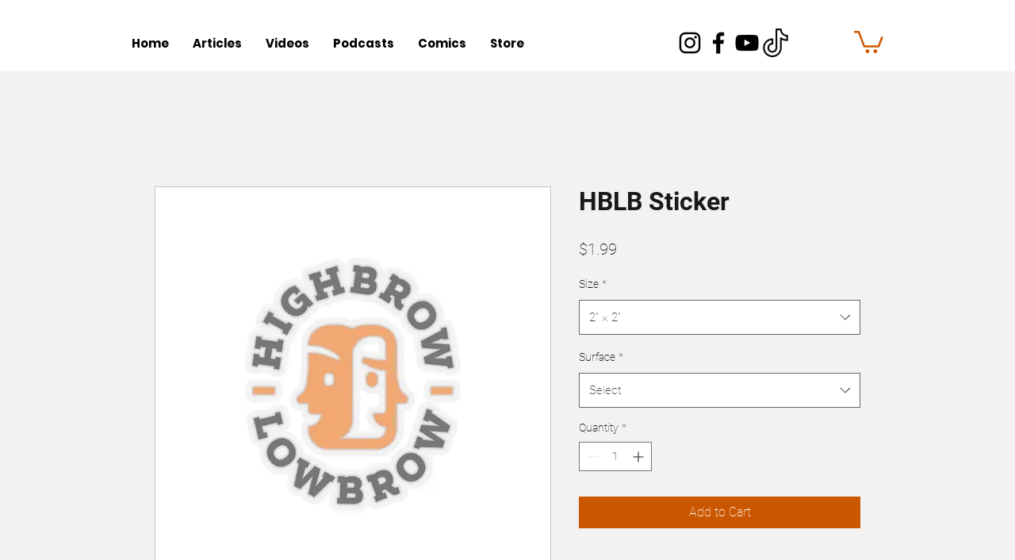

--- FILE ---
content_type: text/html; charset=utf-8
request_url: https://www.google.com/recaptcha/api2/aframe
body_size: 265
content:
<!DOCTYPE HTML><html><head><meta http-equiv="content-type" content="text/html; charset=UTF-8"></head><body><script nonce="Yve7R0tYljJtqzha1amkYg">/** Anti-fraud and anti-abuse applications only. See google.com/recaptcha */ try{var clients={'sodar':'https://pagead2.googlesyndication.com/pagead/sodar?'};window.addEventListener("message",function(a){try{if(a.source===window.parent){var b=JSON.parse(a.data);var c=clients[b['id']];if(c){var d=document.createElement('img');d.src=c+b['params']+'&rc='+(localStorage.getItem("rc::a")?sessionStorage.getItem("rc::b"):"");window.document.body.appendChild(d);sessionStorage.setItem("rc::e",parseInt(sessionStorage.getItem("rc::e")||0)+1);localStorage.setItem("rc::h",'1769150094022');}}}catch(b){}});window.parent.postMessage("_grecaptcha_ready", "*");}catch(b){}</script></body></html>